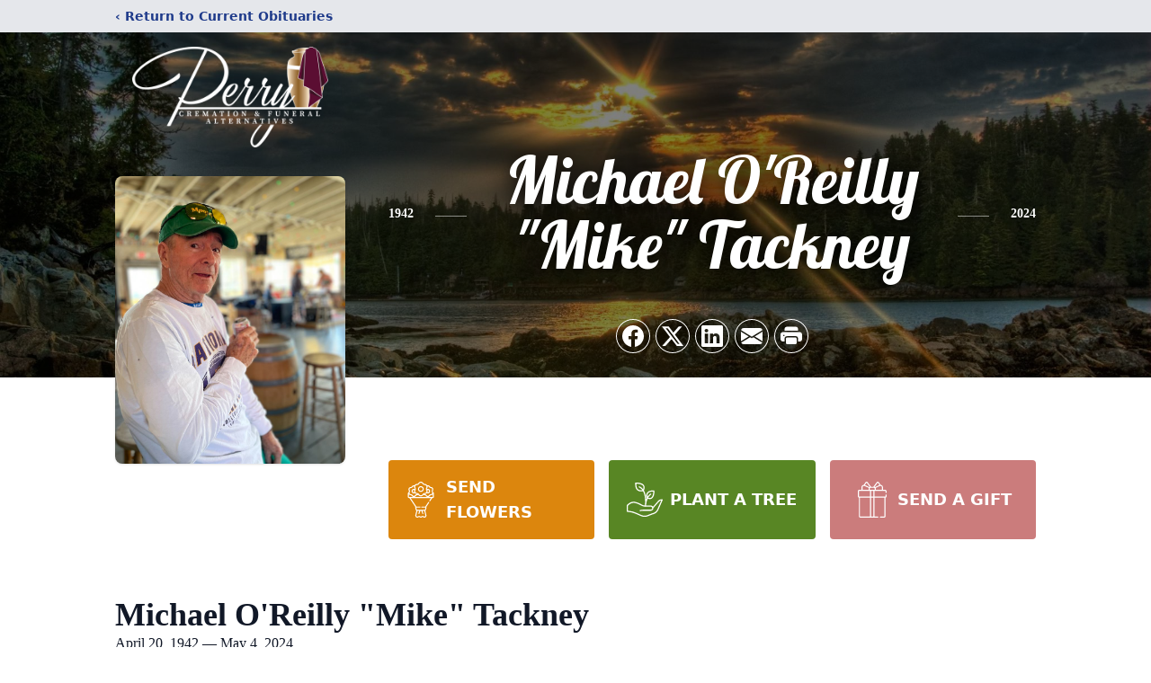

--- FILE ---
content_type: text/html; charset=utf-8
request_url: https://www.google.com/recaptcha/enterprise/anchor?ar=1&k=6LcDVZInAAAAACy-cW-tF3QfFr2bqpvgU4xT0D3t&co=aHR0cHM6Ly93d3cucGVycnljcmVtYXRpb24uY29tOjQ0Mw..&hl=en&type=image&v=PoyoqOPhxBO7pBk68S4YbpHZ&theme=light&size=invisible&badge=bottomright&anchor-ms=20000&execute-ms=30000&cb=32y3sp4e4lo8
body_size: 49015
content:
<!DOCTYPE HTML><html dir="ltr" lang="en"><head><meta http-equiv="Content-Type" content="text/html; charset=UTF-8">
<meta http-equiv="X-UA-Compatible" content="IE=edge">
<title>reCAPTCHA</title>
<style type="text/css">
/* cyrillic-ext */
@font-face {
  font-family: 'Roboto';
  font-style: normal;
  font-weight: 400;
  font-stretch: 100%;
  src: url(//fonts.gstatic.com/s/roboto/v48/KFO7CnqEu92Fr1ME7kSn66aGLdTylUAMa3GUBHMdazTgWw.woff2) format('woff2');
  unicode-range: U+0460-052F, U+1C80-1C8A, U+20B4, U+2DE0-2DFF, U+A640-A69F, U+FE2E-FE2F;
}
/* cyrillic */
@font-face {
  font-family: 'Roboto';
  font-style: normal;
  font-weight: 400;
  font-stretch: 100%;
  src: url(//fonts.gstatic.com/s/roboto/v48/KFO7CnqEu92Fr1ME7kSn66aGLdTylUAMa3iUBHMdazTgWw.woff2) format('woff2');
  unicode-range: U+0301, U+0400-045F, U+0490-0491, U+04B0-04B1, U+2116;
}
/* greek-ext */
@font-face {
  font-family: 'Roboto';
  font-style: normal;
  font-weight: 400;
  font-stretch: 100%;
  src: url(//fonts.gstatic.com/s/roboto/v48/KFO7CnqEu92Fr1ME7kSn66aGLdTylUAMa3CUBHMdazTgWw.woff2) format('woff2');
  unicode-range: U+1F00-1FFF;
}
/* greek */
@font-face {
  font-family: 'Roboto';
  font-style: normal;
  font-weight: 400;
  font-stretch: 100%;
  src: url(//fonts.gstatic.com/s/roboto/v48/KFO7CnqEu92Fr1ME7kSn66aGLdTylUAMa3-UBHMdazTgWw.woff2) format('woff2');
  unicode-range: U+0370-0377, U+037A-037F, U+0384-038A, U+038C, U+038E-03A1, U+03A3-03FF;
}
/* math */
@font-face {
  font-family: 'Roboto';
  font-style: normal;
  font-weight: 400;
  font-stretch: 100%;
  src: url(//fonts.gstatic.com/s/roboto/v48/KFO7CnqEu92Fr1ME7kSn66aGLdTylUAMawCUBHMdazTgWw.woff2) format('woff2');
  unicode-range: U+0302-0303, U+0305, U+0307-0308, U+0310, U+0312, U+0315, U+031A, U+0326-0327, U+032C, U+032F-0330, U+0332-0333, U+0338, U+033A, U+0346, U+034D, U+0391-03A1, U+03A3-03A9, U+03B1-03C9, U+03D1, U+03D5-03D6, U+03F0-03F1, U+03F4-03F5, U+2016-2017, U+2034-2038, U+203C, U+2040, U+2043, U+2047, U+2050, U+2057, U+205F, U+2070-2071, U+2074-208E, U+2090-209C, U+20D0-20DC, U+20E1, U+20E5-20EF, U+2100-2112, U+2114-2115, U+2117-2121, U+2123-214F, U+2190, U+2192, U+2194-21AE, U+21B0-21E5, U+21F1-21F2, U+21F4-2211, U+2213-2214, U+2216-22FF, U+2308-230B, U+2310, U+2319, U+231C-2321, U+2336-237A, U+237C, U+2395, U+239B-23B7, U+23D0, U+23DC-23E1, U+2474-2475, U+25AF, U+25B3, U+25B7, U+25BD, U+25C1, U+25CA, U+25CC, U+25FB, U+266D-266F, U+27C0-27FF, U+2900-2AFF, U+2B0E-2B11, U+2B30-2B4C, U+2BFE, U+3030, U+FF5B, U+FF5D, U+1D400-1D7FF, U+1EE00-1EEFF;
}
/* symbols */
@font-face {
  font-family: 'Roboto';
  font-style: normal;
  font-weight: 400;
  font-stretch: 100%;
  src: url(//fonts.gstatic.com/s/roboto/v48/KFO7CnqEu92Fr1ME7kSn66aGLdTylUAMaxKUBHMdazTgWw.woff2) format('woff2');
  unicode-range: U+0001-000C, U+000E-001F, U+007F-009F, U+20DD-20E0, U+20E2-20E4, U+2150-218F, U+2190, U+2192, U+2194-2199, U+21AF, U+21E6-21F0, U+21F3, U+2218-2219, U+2299, U+22C4-22C6, U+2300-243F, U+2440-244A, U+2460-24FF, U+25A0-27BF, U+2800-28FF, U+2921-2922, U+2981, U+29BF, U+29EB, U+2B00-2BFF, U+4DC0-4DFF, U+FFF9-FFFB, U+10140-1018E, U+10190-1019C, U+101A0, U+101D0-101FD, U+102E0-102FB, U+10E60-10E7E, U+1D2C0-1D2D3, U+1D2E0-1D37F, U+1F000-1F0FF, U+1F100-1F1AD, U+1F1E6-1F1FF, U+1F30D-1F30F, U+1F315, U+1F31C, U+1F31E, U+1F320-1F32C, U+1F336, U+1F378, U+1F37D, U+1F382, U+1F393-1F39F, U+1F3A7-1F3A8, U+1F3AC-1F3AF, U+1F3C2, U+1F3C4-1F3C6, U+1F3CA-1F3CE, U+1F3D4-1F3E0, U+1F3ED, U+1F3F1-1F3F3, U+1F3F5-1F3F7, U+1F408, U+1F415, U+1F41F, U+1F426, U+1F43F, U+1F441-1F442, U+1F444, U+1F446-1F449, U+1F44C-1F44E, U+1F453, U+1F46A, U+1F47D, U+1F4A3, U+1F4B0, U+1F4B3, U+1F4B9, U+1F4BB, U+1F4BF, U+1F4C8-1F4CB, U+1F4D6, U+1F4DA, U+1F4DF, U+1F4E3-1F4E6, U+1F4EA-1F4ED, U+1F4F7, U+1F4F9-1F4FB, U+1F4FD-1F4FE, U+1F503, U+1F507-1F50B, U+1F50D, U+1F512-1F513, U+1F53E-1F54A, U+1F54F-1F5FA, U+1F610, U+1F650-1F67F, U+1F687, U+1F68D, U+1F691, U+1F694, U+1F698, U+1F6AD, U+1F6B2, U+1F6B9-1F6BA, U+1F6BC, U+1F6C6-1F6CF, U+1F6D3-1F6D7, U+1F6E0-1F6EA, U+1F6F0-1F6F3, U+1F6F7-1F6FC, U+1F700-1F7FF, U+1F800-1F80B, U+1F810-1F847, U+1F850-1F859, U+1F860-1F887, U+1F890-1F8AD, U+1F8B0-1F8BB, U+1F8C0-1F8C1, U+1F900-1F90B, U+1F93B, U+1F946, U+1F984, U+1F996, U+1F9E9, U+1FA00-1FA6F, U+1FA70-1FA7C, U+1FA80-1FA89, U+1FA8F-1FAC6, U+1FACE-1FADC, U+1FADF-1FAE9, U+1FAF0-1FAF8, U+1FB00-1FBFF;
}
/* vietnamese */
@font-face {
  font-family: 'Roboto';
  font-style: normal;
  font-weight: 400;
  font-stretch: 100%;
  src: url(//fonts.gstatic.com/s/roboto/v48/KFO7CnqEu92Fr1ME7kSn66aGLdTylUAMa3OUBHMdazTgWw.woff2) format('woff2');
  unicode-range: U+0102-0103, U+0110-0111, U+0128-0129, U+0168-0169, U+01A0-01A1, U+01AF-01B0, U+0300-0301, U+0303-0304, U+0308-0309, U+0323, U+0329, U+1EA0-1EF9, U+20AB;
}
/* latin-ext */
@font-face {
  font-family: 'Roboto';
  font-style: normal;
  font-weight: 400;
  font-stretch: 100%;
  src: url(//fonts.gstatic.com/s/roboto/v48/KFO7CnqEu92Fr1ME7kSn66aGLdTylUAMa3KUBHMdazTgWw.woff2) format('woff2');
  unicode-range: U+0100-02BA, U+02BD-02C5, U+02C7-02CC, U+02CE-02D7, U+02DD-02FF, U+0304, U+0308, U+0329, U+1D00-1DBF, U+1E00-1E9F, U+1EF2-1EFF, U+2020, U+20A0-20AB, U+20AD-20C0, U+2113, U+2C60-2C7F, U+A720-A7FF;
}
/* latin */
@font-face {
  font-family: 'Roboto';
  font-style: normal;
  font-weight: 400;
  font-stretch: 100%;
  src: url(//fonts.gstatic.com/s/roboto/v48/KFO7CnqEu92Fr1ME7kSn66aGLdTylUAMa3yUBHMdazQ.woff2) format('woff2');
  unicode-range: U+0000-00FF, U+0131, U+0152-0153, U+02BB-02BC, U+02C6, U+02DA, U+02DC, U+0304, U+0308, U+0329, U+2000-206F, U+20AC, U+2122, U+2191, U+2193, U+2212, U+2215, U+FEFF, U+FFFD;
}
/* cyrillic-ext */
@font-face {
  font-family: 'Roboto';
  font-style: normal;
  font-weight: 500;
  font-stretch: 100%;
  src: url(//fonts.gstatic.com/s/roboto/v48/KFO7CnqEu92Fr1ME7kSn66aGLdTylUAMa3GUBHMdazTgWw.woff2) format('woff2');
  unicode-range: U+0460-052F, U+1C80-1C8A, U+20B4, U+2DE0-2DFF, U+A640-A69F, U+FE2E-FE2F;
}
/* cyrillic */
@font-face {
  font-family: 'Roboto';
  font-style: normal;
  font-weight: 500;
  font-stretch: 100%;
  src: url(//fonts.gstatic.com/s/roboto/v48/KFO7CnqEu92Fr1ME7kSn66aGLdTylUAMa3iUBHMdazTgWw.woff2) format('woff2');
  unicode-range: U+0301, U+0400-045F, U+0490-0491, U+04B0-04B1, U+2116;
}
/* greek-ext */
@font-face {
  font-family: 'Roboto';
  font-style: normal;
  font-weight: 500;
  font-stretch: 100%;
  src: url(//fonts.gstatic.com/s/roboto/v48/KFO7CnqEu92Fr1ME7kSn66aGLdTylUAMa3CUBHMdazTgWw.woff2) format('woff2');
  unicode-range: U+1F00-1FFF;
}
/* greek */
@font-face {
  font-family: 'Roboto';
  font-style: normal;
  font-weight: 500;
  font-stretch: 100%;
  src: url(//fonts.gstatic.com/s/roboto/v48/KFO7CnqEu92Fr1ME7kSn66aGLdTylUAMa3-UBHMdazTgWw.woff2) format('woff2');
  unicode-range: U+0370-0377, U+037A-037F, U+0384-038A, U+038C, U+038E-03A1, U+03A3-03FF;
}
/* math */
@font-face {
  font-family: 'Roboto';
  font-style: normal;
  font-weight: 500;
  font-stretch: 100%;
  src: url(//fonts.gstatic.com/s/roboto/v48/KFO7CnqEu92Fr1ME7kSn66aGLdTylUAMawCUBHMdazTgWw.woff2) format('woff2');
  unicode-range: U+0302-0303, U+0305, U+0307-0308, U+0310, U+0312, U+0315, U+031A, U+0326-0327, U+032C, U+032F-0330, U+0332-0333, U+0338, U+033A, U+0346, U+034D, U+0391-03A1, U+03A3-03A9, U+03B1-03C9, U+03D1, U+03D5-03D6, U+03F0-03F1, U+03F4-03F5, U+2016-2017, U+2034-2038, U+203C, U+2040, U+2043, U+2047, U+2050, U+2057, U+205F, U+2070-2071, U+2074-208E, U+2090-209C, U+20D0-20DC, U+20E1, U+20E5-20EF, U+2100-2112, U+2114-2115, U+2117-2121, U+2123-214F, U+2190, U+2192, U+2194-21AE, U+21B0-21E5, U+21F1-21F2, U+21F4-2211, U+2213-2214, U+2216-22FF, U+2308-230B, U+2310, U+2319, U+231C-2321, U+2336-237A, U+237C, U+2395, U+239B-23B7, U+23D0, U+23DC-23E1, U+2474-2475, U+25AF, U+25B3, U+25B7, U+25BD, U+25C1, U+25CA, U+25CC, U+25FB, U+266D-266F, U+27C0-27FF, U+2900-2AFF, U+2B0E-2B11, U+2B30-2B4C, U+2BFE, U+3030, U+FF5B, U+FF5D, U+1D400-1D7FF, U+1EE00-1EEFF;
}
/* symbols */
@font-face {
  font-family: 'Roboto';
  font-style: normal;
  font-weight: 500;
  font-stretch: 100%;
  src: url(//fonts.gstatic.com/s/roboto/v48/KFO7CnqEu92Fr1ME7kSn66aGLdTylUAMaxKUBHMdazTgWw.woff2) format('woff2');
  unicode-range: U+0001-000C, U+000E-001F, U+007F-009F, U+20DD-20E0, U+20E2-20E4, U+2150-218F, U+2190, U+2192, U+2194-2199, U+21AF, U+21E6-21F0, U+21F3, U+2218-2219, U+2299, U+22C4-22C6, U+2300-243F, U+2440-244A, U+2460-24FF, U+25A0-27BF, U+2800-28FF, U+2921-2922, U+2981, U+29BF, U+29EB, U+2B00-2BFF, U+4DC0-4DFF, U+FFF9-FFFB, U+10140-1018E, U+10190-1019C, U+101A0, U+101D0-101FD, U+102E0-102FB, U+10E60-10E7E, U+1D2C0-1D2D3, U+1D2E0-1D37F, U+1F000-1F0FF, U+1F100-1F1AD, U+1F1E6-1F1FF, U+1F30D-1F30F, U+1F315, U+1F31C, U+1F31E, U+1F320-1F32C, U+1F336, U+1F378, U+1F37D, U+1F382, U+1F393-1F39F, U+1F3A7-1F3A8, U+1F3AC-1F3AF, U+1F3C2, U+1F3C4-1F3C6, U+1F3CA-1F3CE, U+1F3D4-1F3E0, U+1F3ED, U+1F3F1-1F3F3, U+1F3F5-1F3F7, U+1F408, U+1F415, U+1F41F, U+1F426, U+1F43F, U+1F441-1F442, U+1F444, U+1F446-1F449, U+1F44C-1F44E, U+1F453, U+1F46A, U+1F47D, U+1F4A3, U+1F4B0, U+1F4B3, U+1F4B9, U+1F4BB, U+1F4BF, U+1F4C8-1F4CB, U+1F4D6, U+1F4DA, U+1F4DF, U+1F4E3-1F4E6, U+1F4EA-1F4ED, U+1F4F7, U+1F4F9-1F4FB, U+1F4FD-1F4FE, U+1F503, U+1F507-1F50B, U+1F50D, U+1F512-1F513, U+1F53E-1F54A, U+1F54F-1F5FA, U+1F610, U+1F650-1F67F, U+1F687, U+1F68D, U+1F691, U+1F694, U+1F698, U+1F6AD, U+1F6B2, U+1F6B9-1F6BA, U+1F6BC, U+1F6C6-1F6CF, U+1F6D3-1F6D7, U+1F6E0-1F6EA, U+1F6F0-1F6F3, U+1F6F7-1F6FC, U+1F700-1F7FF, U+1F800-1F80B, U+1F810-1F847, U+1F850-1F859, U+1F860-1F887, U+1F890-1F8AD, U+1F8B0-1F8BB, U+1F8C0-1F8C1, U+1F900-1F90B, U+1F93B, U+1F946, U+1F984, U+1F996, U+1F9E9, U+1FA00-1FA6F, U+1FA70-1FA7C, U+1FA80-1FA89, U+1FA8F-1FAC6, U+1FACE-1FADC, U+1FADF-1FAE9, U+1FAF0-1FAF8, U+1FB00-1FBFF;
}
/* vietnamese */
@font-face {
  font-family: 'Roboto';
  font-style: normal;
  font-weight: 500;
  font-stretch: 100%;
  src: url(//fonts.gstatic.com/s/roboto/v48/KFO7CnqEu92Fr1ME7kSn66aGLdTylUAMa3OUBHMdazTgWw.woff2) format('woff2');
  unicode-range: U+0102-0103, U+0110-0111, U+0128-0129, U+0168-0169, U+01A0-01A1, U+01AF-01B0, U+0300-0301, U+0303-0304, U+0308-0309, U+0323, U+0329, U+1EA0-1EF9, U+20AB;
}
/* latin-ext */
@font-face {
  font-family: 'Roboto';
  font-style: normal;
  font-weight: 500;
  font-stretch: 100%;
  src: url(//fonts.gstatic.com/s/roboto/v48/KFO7CnqEu92Fr1ME7kSn66aGLdTylUAMa3KUBHMdazTgWw.woff2) format('woff2');
  unicode-range: U+0100-02BA, U+02BD-02C5, U+02C7-02CC, U+02CE-02D7, U+02DD-02FF, U+0304, U+0308, U+0329, U+1D00-1DBF, U+1E00-1E9F, U+1EF2-1EFF, U+2020, U+20A0-20AB, U+20AD-20C0, U+2113, U+2C60-2C7F, U+A720-A7FF;
}
/* latin */
@font-face {
  font-family: 'Roboto';
  font-style: normal;
  font-weight: 500;
  font-stretch: 100%;
  src: url(//fonts.gstatic.com/s/roboto/v48/KFO7CnqEu92Fr1ME7kSn66aGLdTylUAMa3yUBHMdazQ.woff2) format('woff2');
  unicode-range: U+0000-00FF, U+0131, U+0152-0153, U+02BB-02BC, U+02C6, U+02DA, U+02DC, U+0304, U+0308, U+0329, U+2000-206F, U+20AC, U+2122, U+2191, U+2193, U+2212, U+2215, U+FEFF, U+FFFD;
}
/* cyrillic-ext */
@font-face {
  font-family: 'Roboto';
  font-style: normal;
  font-weight: 900;
  font-stretch: 100%;
  src: url(//fonts.gstatic.com/s/roboto/v48/KFO7CnqEu92Fr1ME7kSn66aGLdTylUAMa3GUBHMdazTgWw.woff2) format('woff2');
  unicode-range: U+0460-052F, U+1C80-1C8A, U+20B4, U+2DE0-2DFF, U+A640-A69F, U+FE2E-FE2F;
}
/* cyrillic */
@font-face {
  font-family: 'Roboto';
  font-style: normal;
  font-weight: 900;
  font-stretch: 100%;
  src: url(//fonts.gstatic.com/s/roboto/v48/KFO7CnqEu92Fr1ME7kSn66aGLdTylUAMa3iUBHMdazTgWw.woff2) format('woff2');
  unicode-range: U+0301, U+0400-045F, U+0490-0491, U+04B0-04B1, U+2116;
}
/* greek-ext */
@font-face {
  font-family: 'Roboto';
  font-style: normal;
  font-weight: 900;
  font-stretch: 100%;
  src: url(//fonts.gstatic.com/s/roboto/v48/KFO7CnqEu92Fr1ME7kSn66aGLdTylUAMa3CUBHMdazTgWw.woff2) format('woff2');
  unicode-range: U+1F00-1FFF;
}
/* greek */
@font-face {
  font-family: 'Roboto';
  font-style: normal;
  font-weight: 900;
  font-stretch: 100%;
  src: url(//fonts.gstatic.com/s/roboto/v48/KFO7CnqEu92Fr1ME7kSn66aGLdTylUAMa3-UBHMdazTgWw.woff2) format('woff2');
  unicode-range: U+0370-0377, U+037A-037F, U+0384-038A, U+038C, U+038E-03A1, U+03A3-03FF;
}
/* math */
@font-face {
  font-family: 'Roboto';
  font-style: normal;
  font-weight: 900;
  font-stretch: 100%;
  src: url(//fonts.gstatic.com/s/roboto/v48/KFO7CnqEu92Fr1ME7kSn66aGLdTylUAMawCUBHMdazTgWw.woff2) format('woff2');
  unicode-range: U+0302-0303, U+0305, U+0307-0308, U+0310, U+0312, U+0315, U+031A, U+0326-0327, U+032C, U+032F-0330, U+0332-0333, U+0338, U+033A, U+0346, U+034D, U+0391-03A1, U+03A3-03A9, U+03B1-03C9, U+03D1, U+03D5-03D6, U+03F0-03F1, U+03F4-03F5, U+2016-2017, U+2034-2038, U+203C, U+2040, U+2043, U+2047, U+2050, U+2057, U+205F, U+2070-2071, U+2074-208E, U+2090-209C, U+20D0-20DC, U+20E1, U+20E5-20EF, U+2100-2112, U+2114-2115, U+2117-2121, U+2123-214F, U+2190, U+2192, U+2194-21AE, U+21B0-21E5, U+21F1-21F2, U+21F4-2211, U+2213-2214, U+2216-22FF, U+2308-230B, U+2310, U+2319, U+231C-2321, U+2336-237A, U+237C, U+2395, U+239B-23B7, U+23D0, U+23DC-23E1, U+2474-2475, U+25AF, U+25B3, U+25B7, U+25BD, U+25C1, U+25CA, U+25CC, U+25FB, U+266D-266F, U+27C0-27FF, U+2900-2AFF, U+2B0E-2B11, U+2B30-2B4C, U+2BFE, U+3030, U+FF5B, U+FF5D, U+1D400-1D7FF, U+1EE00-1EEFF;
}
/* symbols */
@font-face {
  font-family: 'Roboto';
  font-style: normal;
  font-weight: 900;
  font-stretch: 100%;
  src: url(//fonts.gstatic.com/s/roboto/v48/KFO7CnqEu92Fr1ME7kSn66aGLdTylUAMaxKUBHMdazTgWw.woff2) format('woff2');
  unicode-range: U+0001-000C, U+000E-001F, U+007F-009F, U+20DD-20E0, U+20E2-20E4, U+2150-218F, U+2190, U+2192, U+2194-2199, U+21AF, U+21E6-21F0, U+21F3, U+2218-2219, U+2299, U+22C4-22C6, U+2300-243F, U+2440-244A, U+2460-24FF, U+25A0-27BF, U+2800-28FF, U+2921-2922, U+2981, U+29BF, U+29EB, U+2B00-2BFF, U+4DC0-4DFF, U+FFF9-FFFB, U+10140-1018E, U+10190-1019C, U+101A0, U+101D0-101FD, U+102E0-102FB, U+10E60-10E7E, U+1D2C0-1D2D3, U+1D2E0-1D37F, U+1F000-1F0FF, U+1F100-1F1AD, U+1F1E6-1F1FF, U+1F30D-1F30F, U+1F315, U+1F31C, U+1F31E, U+1F320-1F32C, U+1F336, U+1F378, U+1F37D, U+1F382, U+1F393-1F39F, U+1F3A7-1F3A8, U+1F3AC-1F3AF, U+1F3C2, U+1F3C4-1F3C6, U+1F3CA-1F3CE, U+1F3D4-1F3E0, U+1F3ED, U+1F3F1-1F3F3, U+1F3F5-1F3F7, U+1F408, U+1F415, U+1F41F, U+1F426, U+1F43F, U+1F441-1F442, U+1F444, U+1F446-1F449, U+1F44C-1F44E, U+1F453, U+1F46A, U+1F47D, U+1F4A3, U+1F4B0, U+1F4B3, U+1F4B9, U+1F4BB, U+1F4BF, U+1F4C8-1F4CB, U+1F4D6, U+1F4DA, U+1F4DF, U+1F4E3-1F4E6, U+1F4EA-1F4ED, U+1F4F7, U+1F4F9-1F4FB, U+1F4FD-1F4FE, U+1F503, U+1F507-1F50B, U+1F50D, U+1F512-1F513, U+1F53E-1F54A, U+1F54F-1F5FA, U+1F610, U+1F650-1F67F, U+1F687, U+1F68D, U+1F691, U+1F694, U+1F698, U+1F6AD, U+1F6B2, U+1F6B9-1F6BA, U+1F6BC, U+1F6C6-1F6CF, U+1F6D3-1F6D7, U+1F6E0-1F6EA, U+1F6F0-1F6F3, U+1F6F7-1F6FC, U+1F700-1F7FF, U+1F800-1F80B, U+1F810-1F847, U+1F850-1F859, U+1F860-1F887, U+1F890-1F8AD, U+1F8B0-1F8BB, U+1F8C0-1F8C1, U+1F900-1F90B, U+1F93B, U+1F946, U+1F984, U+1F996, U+1F9E9, U+1FA00-1FA6F, U+1FA70-1FA7C, U+1FA80-1FA89, U+1FA8F-1FAC6, U+1FACE-1FADC, U+1FADF-1FAE9, U+1FAF0-1FAF8, U+1FB00-1FBFF;
}
/* vietnamese */
@font-face {
  font-family: 'Roboto';
  font-style: normal;
  font-weight: 900;
  font-stretch: 100%;
  src: url(//fonts.gstatic.com/s/roboto/v48/KFO7CnqEu92Fr1ME7kSn66aGLdTylUAMa3OUBHMdazTgWw.woff2) format('woff2');
  unicode-range: U+0102-0103, U+0110-0111, U+0128-0129, U+0168-0169, U+01A0-01A1, U+01AF-01B0, U+0300-0301, U+0303-0304, U+0308-0309, U+0323, U+0329, U+1EA0-1EF9, U+20AB;
}
/* latin-ext */
@font-face {
  font-family: 'Roboto';
  font-style: normal;
  font-weight: 900;
  font-stretch: 100%;
  src: url(//fonts.gstatic.com/s/roboto/v48/KFO7CnqEu92Fr1ME7kSn66aGLdTylUAMa3KUBHMdazTgWw.woff2) format('woff2');
  unicode-range: U+0100-02BA, U+02BD-02C5, U+02C7-02CC, U+02CE-02D7, U+02DD-02FF, U+0304, U+0308, U+0329, U+1D00-1DBF, U+1E00-1E9F, U+1EF2-1EFF, U+2020, U+20A0-20AB, U+20AD-20C0, U+2113, U+2C60-2C7F, U+A720-A7FF;
}
/* latin */
@font-face {
  font-family: 'Roboto';
  font-style: normal;
  font-weight: 900;
  font-stretch: 100%;
  src: url(//fonts.gstatic.com/s/roboto/v48/KFO7CnqEu92Fr1ME7kSn66aGLdTylUAMa3yUBHMdazQ.woff2) format('woff2');
  unicode-range: U+0000-00FF, U+0131, U+0152-0153, U+02BB-02BC, U+02C6, U+02DA, U+02DC, U+0304, U+0308, U+0329, U+2000-206F, U+20AC, U+2122, U+2191, U+2193, U+2212, U+2215, U+FEFF, U+FFFD;
}

</style>
<link rel="stylesheet" type="text/css" href="https://www.gstatic.com/recaptcha/releases/PoyoqOPhxBO7pBk68S4YbpHZ/styles__ltr.css">
<script nonce="lKJmaM9XUx2wWb26Me_nzA" type="text/javascript">window['__recaptcha_api'] = 'https://www.google.com/recaptcha/enterprise/';</script>
<script type="text/javascript" src="https://www.gstatic.com/recaptcha/releases/PoyoqOPhxBO7pBk68S4YbpHZ/recaptcha__en.js" nonce="lKJmaM9XUx2wWb26Me_nzA">
      
    </script></head>
<body><div id="rc-anchor-alert" class="rc-anchor-alert"></div>
<input type="hidden" id="recaptcha-token" value="[base64]">
<script type="text/javascript" nonce="lKJmaM9XUx2wWb26Me_nzA">
      recaptcha.anchor.Main.init("[\x22ainput\x22,[\x22bgdata\x22,\x22\x22,\[base64]/[base64]/MjU1Ong/[base64]/[base64]/[base64]/[base64]/[base64]/[base64]/[base64]/[base64]/[base64]/[base64]/[base64]/[base64]/[base64]/[base64]/[base64]\\u003d\x22,\[base64]\\u003d\x22,\x22w5AlEcOwL8ObZ8K/[base64]/KCYcw6DCocKmTcKMBHLCvMOpR2N+wpIDScKNHsKAwoIhw6IPKcONw6tNwoMxwoDDnsO0LgkHHMO9XzfCvnHCocOXwpROwpg9wo0/w5vDiMOJw5HCs0LDswXDiMOecMKdJAdmR1bDrg/Dl8KpA2deQgpIL1/Cqyt5WXkSw5fCtcK5PsKeNzEJw6zDvUDDhwTCqMOOw7XCnykqdsOkwpMJSMKdSh3CmF7CkMKRwrhzwpXDqGnCqsKIVFMPw5rDlsO4b8OxIMO+wpLDsV3CqWAMUVzCrcOlwrrDo8KmL17DicOrwrbCk1pQYVHCrsOvJ8K+PWfDm8OEHMOBEk/DlMONDMKNfwPDjsKLL8OTw4EUw61WwoHCg8OyF8K3w4E4w5ptcFHCusO+RMKdwqDCu8OYwp1tw4DCn8O/dX0HwoPDicOcwpFNw5nDg8KHw5sRwrTCp2TDsnV8KBd/w5EGwr/CkU/CnzTCpnBRZXQ2fMOKLsO7wrXChArDkxPCjsOZb0EsUcKhQiEbw4gJV1pgwrY1woLCt8KFw6XDi8OLTSRFw5PCkMOhw49nF8KpGCbCnsO3w5sjwpYvcTnDgsO2LRZEJCLDjDHClQ0aw4YDwqEyJMOcwrhUYMOFw7EAbsOVw7MEOlsiNxJywq/CmhIfSkrClHA5AMKVWBI8OUh1bw91M8Opw4bCqcK8w4Fsw7E7fcKmNcO0wrVBwrHDocOkLgwkODnDjcO0w5JKZcOuwqXCmEZzw77DpxHCq8K5FsKFw59eHkM6EjtNwqhoZALDmcKdOcOmVcKCdsKkwojDv8OYeFp5ChHCncO2UX/CoUXDnwAVw7hbCMOtwrFHw4rChVRxw7HDg8KQwrZUN8K+wpnCk2HDhsK9w7ZpPDQFwobCi8O6wrPCkTg3WUQUKWPCisKMwrHCqMOZwrdKw7IPw77ChMOJw4Nsd0/[base64]/TMOBwqBJeHwucMKPwo4tNGR/FSTDlTHDv8O7H8OIw7Qow7B8e8Oww58yDcO9wr8GLAXDocKJasOmw7vDosOpwoDCrmjDkcOnw59FMcOpTMKPbCXCuRjCtcKyEn7Dq8KqN8KoL0TCncO0eDI/w7/Du8K9AcKFH2zCtgXDpsOqwqrDpGw7Rlgdwpo5wqENw7zCnXnDjcOMwpHChSw6NysnwqcaJCIQRRjCgMO+J8KyF2VLHQfDncKyMnPDlcKpW3jCucOAOcO/[base64]/wqXDs8KuwrorwpbDlMK7I1fCjBURwqHDnzLCgXzCl8KHwoINwqTCkEHCuDxuBcOAw6zDhcO7PBvCisOyw6YgwonComDCt8OkccKuwpnDlMKOw4Y3IsOae8OPw5PDtWfCo8OkwqvDvUjDkwhRT8O2RsOPUsOgw4VnwpzDgjJuM8Ogw7nDuQoKOsKTwoLDocKAecKGw5/DtsKfw793OChNwr4NU8KHw4DDkUIDwqXDrhbDrhzDocOpwp4VZcOrwq9MAE5nw7nDhSpFQ0lMW8KjQMKAciTCjinCmlMTWx0gw6nDlXMTAMOSP8O7UU/CkmoGb8OLwqkfE8OWw6BMB8KUwozCkjcWWGI0LAMtRsOfw5DDvsOlGsOtwocVw5rCvjbDhAp1w6fDmlnCg8Kbwog+wpLDslfCkGY/wrh6w4jDvy9pwrwow6HCsXfCiicRBVZcVQRzwo/CgcO7LcK0YBRQZcOlwq/CpMOPw4nDr8Omw5EnGQrCkiZcw69VXsKawpTDkVTDvsKXw7oow6HCucK2PDHDpcKtw6PDhVEgHk3CtcO8w7hXOWcGQMOXw5bCtsOvE2Mtwp3CmsOLw4DCnsKBwqo/IsO1TsONw7E5w5rDnUhwYzVpNsOFSlPCoMO9TFJKw6vCqsK/w5h4NT/ChwLCucOXD8OKSyvCszlOw6IuOULDosO/dsKoMG5XTcKbP09dwoAjw7HCpMO3dQvCn0xPw43DvMOtwpYhwo/DnMOzwovDl3XDkw1Hwo7CocOQwr81LE9ew5d3w6gzw5nCuF5mW3TCvwfDuhRdNwQcCsO6aXYnwr1GSQdjcynDuE0FwrzDpMKnw6wBNSTDiUEMwrM6w7XClRtEdMKyUhtGwpt0F8O1w7orw6HCpXMewoDDvsOvBxjDnCXDsk59wqYFIsK8wpwHwp/[base64]/dxpHb8Orwr5Ww6jDmsOWNsO8VndCXsOXFzhlXRDDgcOqOsOMLMK8cMKsw5nCv8Oww4czw7ggw5zCiEtBcHBFwpnDl8O/wo1Nw7wOTXkpwo7DtknDr8KxU0PCjsOzw5PCtDLCrlvDl8KpMcORQ8O8HMKUwr5KwpBXFU3Ch8OtU8OaLAJpa8KDc8Krw4PCrMODwplbIEzDnsObwrtBU8KIw7HDkXnDlQhZw6M0w44Lwq/[base64]/DrMKdw4kHw50/O8Knw4UfwrTCt8O2w4YcFVJjETbDksKnVz3Cm8Kzw6nCisKFw5YRDMOca256Vx3DkcOzwrtrLVHClcKSwqFAbjFKwrEWSU/[base64]/DtQPClyvCmnVrLD8LwppnNFrDqH4SIMKuwpQFcsK1w5VGwqxiw4rCk8K5wpzDvQvDikHCnxVyw4hqwrjCvsOow4nCjGQewp3DjBPCoMKCw4Viw7PDoEDDqDVoeDEmES3DnsO2wp5fw7rDgADCpcKfw50ew4/CicKjI8OGdMObExvCkXUHw6nCssOlw5HDhsOxL8OwAz5ZwodsBFjDp8OIwqxKw67DrVvDnzjCo8O5e8Kyw584w558X0rCpW/Du1QVKi/Dr2fDvMKGRD/Dj30hwpHClcOswqfCm0Ujwr1XSl/DnAkGw4HCkMOBJMOuPjtoHxrCox/DqsK/woDClcOnwozDmsOgwox9w63Ct8O+WgcRwpJVwp/CtnHDisORw7l8QcOzw7w3CcKtw5hXw60uInTDi8K3KsOqfMO2wr/DvsO0wrp3fH0Aw4HDgn1hYiLCgcOPGRtpw5DDq8OjwqkRD8O4b2hlWcOBBsOswoPDk8OtDMKKwqnDkcKeV8KXFMOUSQ1Bw4oaPjghbsKRJ3heLQrCl8Kiw6kraGtsMsKRw4bCgAk3LQdoCMK1w53Ci8ORwqnDncKOA8O9w4zDn8KeVnzCtcKGw4/[base64]/PCjDmR0Uw67Co1dhwpDCmcOWwpbCoC/Cum/DmVB/OwIUw4TCuxgDwqvCt8OawqzCrHEhwr8HOxfCryxBw6jDu8OPcwrDlcOmPz7DnkLDr8Ouw5DCmcOzwqfDr8OcC2XCisKvYRhuAMOHwo/DvwA6e1g1dMKVOcKyQ3/CqEbDpcKMYTnDh8OwDcO9JsK7wrBxW8OzdsKdSDQwPcK/[base64]/DoMOmbcKbLF0aclPDssOOw6XDs8OAwq/DsyLDhUQUwpdce8KIwqnDuB7Cr8KfZsKrcxDDqcKBUGtlw6/DmcKPXFPCskxjwrHDjwo7KXYlAnpJw6c+VRIbw6/CuAQTRmPDrAnCtcO6wosxw7zDoMOFRMOowoMIw77Dsytew5DCnHvCvVJgwpx2woRtT8KaNcONQ8KDw4hgwonCoAVYw7DDokN9w70Mwo5YCsO6w7FFHMKMLMOjwrF7LcKEAzrCtlXCqsKLwo8gRsOHw5/[base64]/CtsKKbx8FJ8O/CVARw43DtsK/XCIzw6kqwrPCoMKyemgyNMO+wrgGPMKwPiNxw4nDisOBwodbTsOgP8KmwqIuw5Y1YcOlw4Muw4fCgMOcLEnCtcKow59nwopnw7/Co8K5dQt1GMO1IcKTCFPDhwPDlMOrwrY9w5I5wrbCgRABaXvCtMO2woHDnMKlw6nCiRw0FGorw6cGw4TCtWFhLWTDsmHDscKEwpzCjivCkMOuAkHCk8KnTTjDicO7w5IxecOfw6jCh07DuMOfD8KNdMOywoTDj0jCmMKHQcORw4LDuwhMw4hec8OcwrbDnEQnwpQ/[base64]/w6zCrcKIbMOjNDsJwpBhB3tCw5RRwpLCkyHDkTTDgMOBwp3Dp8OHKyLDj8OBSWl7wr/CvSMMwrhhUyxCw6vDmcOJw7HCjsKPWsKCwqzCocOTWMOpfcOgBMOdwpo+TMODHMKRE8O8M3rCrnrCoWDCuMOwGyXCocO7UU3Dr8O2MsKQE8OEO8O5wpjDiQPDp8O0w5YxEcKuf8OEGV9QIsOnw57CsMKlw78YwoXDhjrCncOkCCrDncKfVFN/wrjDmMKGwqMqw4TCnz7CicOLw5pcw5/ClcKqLsOdw7cSZ1wpBX3ChMKFX8KWw7TCnG/DhsOawo/CrsOkwobDsSR5JjrCrFXCpHs7WSgewr11dMKwF1V0w6vCpg/DrFbChcK8H8KdwrInAsOQwrbCp2rDhy4Fw5DCgcKFeDctwrfCqklCQcKuBFjDmsO/[base64]/CqXx3FTBSPXc0DG/CtsOOwpBzf0DDhMOmMirCsWhCwo/Dh8KbwoPDjcKSSR15LC5PNU00bFfDrMOyKhIDwqrDnhHCqsOFF2RMw5sIwolWwpzCkMKJw6F1SnZ2P8O9SSoow5MrYcKlDx/CqsOLw6BXwqTDk8OobsKdwqfCmBHCpHljw5HDmMOfw4DCs1rDrsOcw4LCgcOFAcOnMMKTd8Kpwq/DusOvRcKxw4/[base64]/CssOoBhXCuARpG8ONwpdBw7U/w6XCsn/Dk8Kuw5wvNB1iwpwMwphzwoI3JkIcwqPDpcKAF8KOw4LCtm4RwrEeZzRuwpTCncKdw6Z/w6fDmBoSw57DjQd2UMOITsONw7TCnHZJwp3DqC4ZH1/[base64]/[base64]/CpTXCvmXDrlTDj8O/wq19w5HDuSvDqCpaw4cJwq7DhMOAwoIgaF7DlsKneR1bTVlvwoFrGVPCkcO5fsK9FmNTwpxTwqxJGsKXScOew5LDjsKAwrzDuyA9fcKHGnnCgTpWDSkUwotiR2UJVsKiF0xvdHJgVlheRyQwTcOSGE91w7PDvHLDiMKyw79Kw5rDhRnDgFp6Y8OUw7nCuUA9JcKmM0/CscO/woVJw7jCjXNOwqvDjMO8w5TDkcO0EsK6w5/DrX1uH8OCwrZ2wrwOwr1vJWYjO2omK8O1wrnDgcO7GMOqw7TDpE93w7LDjF0zwo4Nw550w5V9SsOzKsKxwrouV8KZwogGVGRSwrIMS15hw5c3GcOMwo/DjDjDr8KAwpnCuxLCin/Ch8O0eMKQQ8KWwq9jwrcTNcOVwqENesKmwpE7w4/DpgfDkU9bTSfDjww+W8KBwrPDssOFVl/[base64]/U2duw5bDm8KIO8K+wonDj8K0IsKTPC7DhsOHwohiwr3DuMKqwozDnMKXZ8ODKysiw6w9R8KTRMO9MCUGwoNzFC3DrkcIG1Yhw4fCrcK1wqA7wprDj8OkVjjDsTvDpsKuJMOuw4jCpnfClsOpPMKRHMKSYX16w6wDAMKLEsO/[base64]/CrlDCm8OGRsK0ClYyMMOUwoUzwqXDhjZ2Mm1FXiFmwqLCvVY4woZtwrhEMG7DrMOJw4HCijkCeMKeN8K5wqcQP35cwpY/A8KnUcKqYXppGizDlsKDwr/[base64]/SEPCpSIOR8KEwqjDjVLDmMKkCy8bICbCjTJ1w5MMIMKvwrPDmGptw4EGw6DDnQfCilLCgWbDlMKewp9+PMK4OMKTw41vwrrDgz7DpsK0w73Di8OHFMK9YMObMR4TwqDCuBnCsRTDq3p1w55Vw4TCscOUw5d+FsKKQ8O3wr7DpMKOVsKiwqLCpHnCslrDpR3DnlV/[base64]/ChCjChcK+wp3DjDTCt8Osw6J/w48mwqsbwrnDk8ONw43Cnz10TTJ7VUYJwprDgcObwrXCisKowqvChGvCnywdMShIMsKQB3nDoCwHw4/CqcKpM8ONwrhUGMKTwoPCv8KUwqwDw53DvMOxw4HDlMKyUsKrWCnDhcK+w5nCuxvDgzHDqcKpwprDtTpewpgRwqsbwqLDksOPRSh8XDnDlcKqGS7CvMKKwoXDpGYMwqbDpgzDksO5wr7ChH3DvQRtIFA0wqvDiV3CnUlpe8O2w54ANz/CpBYqRMK/w5bDkm1ZwozCssKQTQDCj0rDi8KRTsO8Q1jDhMOLNykDAkEIdWJ5wobCtVzCkgAAwqvCjgLCqX5QO8KDwrjDtk/DsXotw5HCnsOGHivDpMOgZcOLflc2aGjCvVVwwos6wpTDox3DmSohwpHDmMKMXcOdNcKXw5rCncOhw40sWcOWCsKpf1fCpRXCm1osG3zCpsOiwoAiQU9xw6nDpF0dUQLCvn4xNsKRWHtWw7PCsSvCp3F2w6AywpkIGD/[base64]/CpmDDpQ7Dv8O5wpTCtsKVwqQfVMOBw79HNQfCv3zCsF7CoWjDgzAyT3vDjsOpw4zDocOOwoTCl3koQ3LCi1V6UsK9w7PCtMKjwoTCqQjDkRQhVGEgEl5UdGzDhk3Ct8KHwr3CicK8O8OTwrfDucKFaGDDl1/DjnHDiMOPK8OAwozCu8Knw67DpsOiOjVRw7hzwpjDm2dAwrfCvcOTw5Y7w6BvwrDCpMKecQvDmnrDhMO0wokAw5QQQMKhw5XCjkHDq8O6wqDDnsOgXSzDssOTwqPDjw/CssKwfEHColdYw6LCisONwpk5P8K/w4DCpXtJw5tjw77Cv8Ond8OKOhLDkcOKdFDDr2VRwqjCgQAJwp45w4cZb3fCmWBVwpUPw7QTwo4kwpFJwql+AWPCt0nCvMKtwpzCscKrw64uw6how79lwrbCu8KaAxc1w4kQwp5RworCghbCssOFIcKfMXbDh24rU8OwRBR0BcK1w4DDlAvClwYuw7xowqXDp8K/wotsZsKiw6t4w59HMgYow6xoPl44w6/DpRPDscKfMcOURsOXOUELBRBHwofCvMOXwppbAMOKw6gvwoQkwqTCpMKEDRNMc23CmcKewoLClELDq8O4dsKfMMKZUSDCpsKaccO5JcOYTAzDh0kjUV7Ds8OMJcO9wrDDrMKWMcKVw68kw65BwrHDgSQiaS/DvEfCjBBzTsOSW8KFdsOQEcOpc8Kowr0ZwpvDngrDlMKNYsOlwq3DrkPCh8Omwo8sQnNTw7Qfwp3DhF/ClEzChQgvfcOeFMO7w49dIMO7w795TWnDu3BgwqjDrinDmH55TSbDicOpDcK7H8OSw4YQw7ElfsOWFV1fwo7DjsO9w4HCisOXHkYlKMOnQ8KOw4jDk8OMOcKPC8KTwphWBcKzXMOtfMKKG8KVYMOKwr7CnCA5wpdTe8KeW1c8EsKjwqDDlgLCqgd/w6rDi1rCl8K8w7zDrg3CqsOswqDDt8KqesO/[base64]/wrXCuMOBaFsJJcKvw5gcwq08azPCjGDCt8KswqzDg8OFEMOBwobCp8OdFGQTYTceesOmRcOtw6LDo0fDly8BwpnClcOEw7vDhCLDs3rDgBzCt17CiU4ww5NWwog2w4l8wrzDmwwTw4xLwo/Co8OSJ8KJw5cLUMO1w67Dn37Cjk5AVXwXNcOgR2LChMKBw6YjWmvCr8K9LMO8AB1wwoZNbSg/JyRow7ZnUHQ2woEuw5lRTcOBw5RxbMOWwqzCt1B4SsKmwpvCuMODVMOMYMO7VU/Dt8K4wpkzw6VZwq5dU8O3woE/w6LCi8KkOMKfB0rCgMK4wrPDv8K7ZsKaIsOUwoBIwpoHYhs8woHDkcKCwrvCpTjCm8Onw7RDwprDu0DCsUV3H8O9w7bCiyN3cF3CsnYfIMKZGMKSCcODH3vDkDNqw7LDv8OCThXCqmY2I8OKJMKmw7wtQ0vCoxRkwq/DngR4wqzDpio1a8KJVMOOFl3CjcOWwqnCtAfDkUt0HMOMw67CgsOqEQfDl8K1OcODw78Fcl3DmX4vw43DqGs8w4xrw7R1wq/[base64]/[base64]/Cs8KcPMKhwpDDrnPCp3scw7EqA8K+FGPCusKdw6XCs8KkBsKmcT1bwrZ4woIEw6NEwpEZVMK9CQZlCDN4OMOTFUfDkMKxw6tew6bDpwRlw6Jzwr1QwpZ2BzFHEE9qc8KqX1TCjWzDiMOYVVhawoHDt8Olw6U1wrfCg08kQycHw7vCt8K4LsOldMKow7NjUWXCuA/DiC1rw69/[base64]/DuxXDm8O1OV54ZkMXwqDDk17DqEvCqhrDkMKhOcK/JcKIwpPCrcOYNj1kwr3DjcOWMQ0ww7nDjMOAwrPDqMOhQ8KmEFx8w5pWwpkrwrDCgsOzw5gOAlTCg8KMw69+Vy4yw4EXG8K4ai7ChF1Dd0lqwqtGZ8OQT8K/w4cIw5d9MMKNQAhBwrVgwqTDjMKwVEUlw5TDmMKFw7jDpcOcFUDDp2ITw43DiRQQVsKgIBc5MRjDnCDDlyhrw4dpMX51w6lDbMOJCwh8w4vCoBrDhsKzw5NKwpHDr8OEwo/CtjscFsK9wpzCq8K9ZsK8cjXDlCbCtHTDnMOsKcKyw4c4w6zCsyYUwrlbwpXCqHsQw4PDi1/Dl8OWwp3Cs8KCLsKGB2Yvw5bDsAkkE8KTw4gJwrFaw6B0HAoje8K0w6JbEnNnw4hmw73DmFYVdMOpXBNQZ2rCo23CvyV/wpsiw63DiMOifMKeQnwDfMOAA8K/wrMLw608PgXDoXojZMK+Ez/[base64]/w4ZyQMOiXHB/woUOXMO7e8KvY8O7VlUQwqF1wrDDn8O9w6fDhcOwwoobwqDDr8KqHsOiWcOldmPClkHCk1PCuml+wpPCkMOOwpIjwqbCmsKVNcOzwphow6PCvsKiw7DDksKiwqTDu3LCvhLDgGVqIsKYEMO0SAxNwqlNwoJHwo/Dp8OZGEDDr1UkMsKlHB3DpwYUGMOswprCmMOBwrDDjMOcSWHDr8Kkw4Msw4/Di1LDjAkrwrHDsHw/wqXCrMOrW8KOwpDDp8OBUxIhwrnCvmIHMsOmwqMEbcOEw7MiBmphBcKWS8KiVDfCpi9pw5p0w6PCpsOKw7ErFcKiw6fCqMOFwr3Chn7DlHNXwr/CnsKwwpzDgMO+asK3wpAmAVcVc8OFwrzCsyMJMiDCpsO/QytswobDljpKwoJDT8KOEcKIV8OcTEosMMOlwrbCuU85w7c/PsK8w6IMfUzCoMOVwoXCr8KcUMOEdlnDnwNdwoYQw4FlOAnCocKNAcONw6QyfsOCNFDCt8OSwqvClBQGw5toHMK1w6RAcsKeeGl+w5oow4DDkcOdwo05wpsJw7AVdlbCh8KTwrLCs8O/wp89CMK4w7zDtFw/wo/[base64]/[base64]/[base64]/CscKKW8KEw7lqw4kRZFc+wrMjw6bCmMOjU8Kvw7ICw7UWAsOZw6bCi8O+wpVRCsKyw5olworDuUbDtcOxw73CrcO8w55iCsKqYcK/[base64]/CnsO4QsKOw616J8K0wqLDtSRVUcKcacOlKcO/M8KHDSjDq8OdSHBCHTtiwp9GAB9zKsK2wr9ePC5tw4UKw4/[base64]/c8Ofwq8tMcK+IXhPw6g+QsOTMmMQbG1lwonDrMKTw7vDkCNwY8OMw7V9P0nCri09BMKcacOPwqkdwqJgwrNqwoTDm8KtG8OPYcK3wqvDtWfDiycxwpfCrcO1XcOeRsKkd8OhH8KXD8KgGcKHEDdTBMOFPiEyNF4xwqlEDMO/w43CtMOEwpDDg1HDvDXCrcOIacK4PihMwrdlJW1wXMOXw58lQMOSw6nCkMOKCHUZSsKew6rCtWxbwqXCklrCojw7wrFwBiZtw5rDl10cZT3Cr29ew4/CljnCllYMw7BgTsOUw4XDlgTDjsKXwpcPwo3CpGxBw5dhYcOVRsKYWMKDUFnDnCV/VGAoH8KFMSQ6wqjCrmfDucKTw6TCmcKhRjMrw51pw5t5RSESw7HDrDrCoMKPDU/ClhnCnF3DnMKzN1MrO3wCwoHCscKtLcKTwrPCu8KuC8KlV8OqS0HCscOgGHHCpsOONy1qw7EVYBA0wql5w5YYLMOdwrw8w6zCksO6wrI+Ek3ClRJLGXXDpHnCu8KOwp3DncKIc8OmwqzDrgtvw4xnGMKbw4FDJEzChsKGBcKUwq8bwp0GUHwgCsOZw4/DnMOEZMKeecOyw7zCnUd0w6jCosOnZ8KPdE/Dl2oNwrXDnMK+wqvDl8Kmw7piDMOZw5EbO8KdGHIBwr3DgSc3ZH4BPn/[base64]/ChDNIbMO1b2fDmsKgwonChWvCp8Oow5PCscKUwr8Xc8OOa8OFCcOLwozCp3JWwrgFwoDCoV9gC8KYWMOUZz7ChUsBBcKVwr/Cm8OIEDUOBnjCsAHCiinCgSAYLsO4WsOZSXDCjGLDpDLDvXzDl8OqKcOqwq/Cv8Kgwqx4JR/DoMOgEsOTwqHCo8KtNMKPZDFxREXDtMK3M8OQHVoGw6l9w73DhSg0w63DpsKrwq40w6IxCXVsD1tpwqFuwojDslY2RcK1w7PCkzcFBDXDgzB7FsKNS8O1Tj7Dl8O2wpUVJ8KhMypBw4Viw4vDgcOyCznDjWvCm8KOB0Aiw7rDi8Krw4zCicOswpXCgHkawp/DgRnCjMOnCWlpTCcVwqnDjcOqw4nCp8OFw6QdSi1Hf0QOwrrCtUXDt1XCpcObw5LDocK0U1DDlHLDnMOkwpXDlsK2wrMPPxjCrDY7GhLCscOUXEvDmVbDhcOxwpXCpkUXayxkw4LDtH/ChShEaXVFw5vDrSRiViE6K8KDbsO9PwXDisKPScOkw6oFO0FKwo/CiMOnDMK6Ah8pFMO5w6zCizTDp1omwqHDtsOWwp/CicOqw4jCqsKhwrAhw5jCtcKFCMKKwrLCkDdWwqkjVlTCosKtw7DDkMKcXMOAf3LDqMO5UDnDmUfDoMOCw5Y7CcKYw7PDn1TDhMObZR5VB8KVd8OxwozDisKiwrc8w67Dpio4w4fDt8KDw5wACcOgf8KYQHPCn8OzIsK7wrsEGUx8ecKfw7xVwr1/WsKhLcKkwrLChgjCpcOzO8O5aUPDmcOjZsKlaMODw49wwpLCjcOcB0cNR8O/[base64]/DrMOMEcOnWQp6dwUXFsOqLwvCqMOuw6UDMHAkwrTDtU0AwpLDs8OXChU/awB+w4trw6zCtcOaw4rChiLDssOZFMOAwrrCkD/DsXzDtiVtQ8OqdgLDgsKxK8Onwq1VwrbCpxvCk8KBwpE3wqdHwrjCnT9KR8K2QXU0wqt4w6Eywp/DrCYsZcKww5htwpbChMOgw6HCrHA+Sy7DmcOLwoYiw7XDlCVMcMOFL8KPw7Ncw7Y3QQvDlsOmwrHDkTFFw4fCr100w6jCkXwowr3DnGZWwphAbjPCqU/Cm8KfwpbCssOLwp9/w6LCqsKMelrDvcKBVMK4wpdxwrczw6HCmRwUwpQZwo/DlwxGwrPCo8OzwrRWTw3DtnoXw7HCj0LDsEzCscOQLsKBW8KPwqrCksKLwqHClcKCIsK0wpfDmsK/[base64]/wpLCsGAFAD8YwqMDJRrDo8KUw6c1w6kYw4McwpDDo8K5CQwiw71ow5fCq2PDp8OOMcO0U8ObwqDDhcK0fl4+w5FMb1gYL8KQw7DCuBHChsK0wqo7VMKoKSs5w4zCp3vDqivCoHvCjcO/wp5wVsOjwpXCgsKAUcOIwol+w7HClETDusO9acKUwp42wpdmdl8Mwr7Ck8OCaGQFwrp5w6nCg2EDw5oSGBkSw5YjworDtcO8ZFsdRVPDksO5wrMyVMKGwofCoMKoAsKRJ8O/EsKAYRHCqcKVw4nDgMOxBEk5fUnDj1NuwojDpVHCr8ODbcO9L8OAQRpTJ8K6worDp8O/[base64]/CmwvCtsOHw73DvcK9KhJ3VsKywrbCmivDui09JcO5NcOUw7pTLsOkwoDCgMKAwrzDhsOuElJRaRPDqGjCnsOUwq/CpVcSwoTCpMOOAlLCrsKRBsKrP8KCw7jDsgHCvX8+MHbCrHI7wpDChg9AesKsDsKbamLDlE7CimdJUcO6HMOCwpDCn2Nyw4HCssK/w5dHFwDDi0ZmBHjDtA0/w4jDmETCgkDCqisJw5puwo3Do1JYBBQvb8KwYXYTa8KrwrsdwoRiw6wrwpdYdS7DskBFB8O/L8KUwrzDocKVw6fCoWFhCMOawqB1c8OvBhsjVA1lw5oww4slwpPDqcKuI8OAw5bDncO9cDk8DG/Di8Kowrkpw7FZwp3DmwDCu8KUwodQwqvCu3zChsOCEgclJGTCm8Owby1Vw53DoQ3CucOaw49CC3AYw743LcKqZMOyw40GwosmM8Kkw47DpMOPGcKvw6N7GDzCqExDGcOGchzCuF0Uwp3CiDw4w7VbH8KEal/DuCPDq8OcaUvCjksDw79/f8KDJMOuWlUgS3LCuV7CnsKZEF/[base64]/CisOJKMObwqERbQXCsMOWMSU3w6LDgCvDkwRZwr00D2Vpal3DiT3CpMKfAy3DtsKxwoUoR8OpwrnDh8Ocw7PChMO7wp/CjGjChE/CosOOSnPCk8OLTDnDtMO6wqDCikfCmsOSICfDqcKOQ8OAw5fCrC3DuVsEw5MGBVjCsMO9EsK+UcO5cMOvcMKaw5xyRUHDtDTDrcKYRsKSw5zDsFHCt3sPwrzDj8O8w4XDtMKDJA7DmMK2w68SKCPCr8KIJVxOQlzDmMKxaEg1SsOMKsKWbcKcwr/DtcOPd8KyZMOcwqYMb3zCg8O4wo/Cr8OUw7Uwwr/[base64]/CuVVmJAvCkhbCjAAFwqTCrMOra8OMwrzDlMK/wokWQ27CogTCs8KYw7LCv3c1wpYYUsOJw5XCpsKMw6/CiMKLBcO7JcKgw4LDrsOsw47CiSrChEAiw7PCpwrCkHR1w5zCmD5iwpPDiWVswpzDr0bDqWvDk8K4B8O1MsKfT8KswqUZwpzDjEjCnsOYw5Yqw7olEAcRwrd1HFFKw6E0wrJrw7V3w7LCgcO0V8O0wqPDtsKlIsOLC11EPcKnDT7CpmvDpBvCg8KNJMOBAMOhwoo/w5TDt2zDu8OMw6bDhMO9XhlowqEewonDiMKUw4chN0wvd8KlUCjDjsOiQQzCo8KhdMKTRknDmj8QWcK0w7XChQvDgcOFYVw2woUtwpgYwrtRA3oRwq9Sw6nDrGEcLMOTfMKZwqtDbmMpPBXCsFklw4PDsG/[base64]/CnHc+wrzCkMKNG8Oqw7lFVMOFBhnCqk3CoMKUw4LCmnsHT8Omw4YUOHc9OEXCsMOYQUPDusKqwotyw64QeE3DuEU8woHDksOJw67Ci8K6wrpOXntbDkt9ITvCicO2WmdDw5LCnzDComA6w5MTwr8+woLDscOwwqF1w7bCmcK/wo7DlhDDiQ3DjzdLwrJjPmjDpcKQw4vCrsOAw7/[base64]/DlsK0wpMzd3vDmsOKVk3DnMO6RE/DnMO+woQAZMOfQcOUwosHaWDDl8Kvw4/DmTTCr8Kww7/CiFLDrsKxwrcoe1lkHnYrwqbDqcOHTTHDpi0lTcOKw59Ew7wMw5tzBS3Cv8OrE1LCkMOfPcOLw4bCrS5+w4PDvmIhwpp2wpTChSfCkcORwpdwTMKNwovDu8KKwoHCr8K7wqYCGF/Dtn90S8Oqw6vDpMO5w7PClcK3w67DlMOGJcO6AhbCusK+wqdAE2Ive8OqNknDhcOCw5fCtsKpecKXwoXCk2TDhsOWw7DDrhZ2wpnCtsO+F8KNE8KMUicsUsKrMCVhNnvDomdbwrNBZTEjDcOew5vCnC7CvgXCi8OlHsOAO8O1w73CkMOuwr/Cnncmw4p4w4swZF0awpLDp8KVGRADZcOSwp97BcKpwo/CtCzDs8KALsKnbMKWQcKTZMK7w51Gwr9Sw5Qow6AFwpEjeSfDsALCjGtmwrAAw5EaBA3CkMOvwrLCscOjCUTDqB/Dp8KXwp3CmAoSw43DqcK6BcKTZcO4wpzDgGoIwqvCthTCssOuwoLCl8OgJMKfPCENw6TCmF14wqIMwoliJWxgUFnDjcONwoROUHJ3w7LCpAPDuhnDlgoab0lsHyUjwqw3w6jCmsOJwo3CusKVfsOHw7JCwqw4wrwYwqbDscOGwpzDusKwMMKXfjoATnJyYsOFwpd/w7txwoYGw6PDkGECYwFxbcKtXMKbal/Dn8OBVHAnwonDu8Ouw7HClDDDmzTCncOjwqnCpMOEw7s/wpXDscOfw5TCvjZVN8KXwrDDisKvw4R0dcO2w4fCq8O/wrU7AsONED/[base64]/Ch8ORw6EyLMOdPxjCqcOLAUh/QsOsw4XCiyTDrcOCFm56wp3DgkrCmsOLwq7Di8KufhTDp8KBwrvCvlPCh1gkw4LDncKzwoIewogNw6LDu8KJw6XCr3/DqsK7wr/[base64]/b8OCFwAEYcK+w5LDtsKDNsKJdEorw7/DhRwlw7bCkmjDs8Knw4cQKWPCucKLa8KYGsOAZsK+WHcLw6xrw67CpR3Cm8KeVFXDt8Kew5XDnMOtdsKeMxMmMsKewqXDoxotHlYRwo/Cu8K5EcKUb11FMcOiw5nDk8KLw4hyw7fDqsKQIRzDnUZaSy4iJMORw5RvwqTDgnLDssKUJ8OResOPaGt4wqBhST1OcHFRwrsJw7HDl8KHesKbw5XDvU3Cm8KBIsOUw5cEw4dcw7V1L1JSOxzDgHN9WcKhwrJSWAPDhMOwIXBGw6ghXMOIDsK2aiM/w7YgLMOFwpTCl8KSbzLCrMOBEGoAw4Uxew1yWMKswoLDqVI5HMOXw7LCr8KXwr/CpRLCm8OpwoLDgsOTJMKxw4fDrMO0acKbwpvCvsOVw6Ywf8OywopGw4zCriJmwrFfw4MswrhiGk/CkGBOwqocM8KcbMOuIMKuw6hsTsKEAcKJwpnClMKYW8Oew7LDrDxqQBnCqirDjlzCjcOGwoZYwoUAwqcNK8KrwpRow5BsKWzCgMKjwo7Cj8Ovw4TDjsO/wpvCmlnDmsKtwpZLw6g5wq3Ds0DCq2rChhxRNsOgw4YywrPDnDDDuzHDgwckA3rDvHzDslJYw5slS2DCu8KowqzDrsOYw6ZPDsOodsOPLcOyAMKOwqk+woMWC8Oowpkcwr/DqSFOe8OwAcK7O8KHUUDCjMKSbwTCv8KCwqjClHDDtVs/[base64]/[base64]/DhTEPwpXDix/Dimdfw6rCtVDDhCLDmcKmw6ZcXsOvbsKdwonDoMKeLE48w7DDicKqAEQeWcOJSyzCsyU0w5rCukRiQMKew7xOCmnDs1hMwo7CicOtwpZcwrtawrXCoMO4wrBuIXPCmiQ4wp47w5bChMOVVsKHwrvDgMKcJE9Tw4IAR8KrBB/[base64]/[base64]/DSfCtTXCn1bDpcOLU8OWwr5KXMOowrXDi0/DmUbCsHzCvMOPUXs7w4BswozCuAfDtxk8woZqAAkwWMKtJMOvwpLCl8O/YR/DssK5eMORwrAUV8ONw5h2w7fDnzsEWMK9XgEdFMO6wqg4w4jChDjDjGI9dSfDmsKtwoZZwrDClArCmMKhwpdRw65PLS3Cr31TwojCtsKkJsKOw78rw6ZBdMO1UzQow5bCuzPDp8O/w6Z1T0wHU2nCnSXCmQIQwpfDgTHCh8OkRVnDg8K+eWPCqMKuXwdCw4HCvMKIwo/CvsKkfUoVRsKvw758DA1ywqMrCcK/VcKcwr8oRMO8IhMJWcOhJsK6w57Co8O1w68FRMK3dy7CoMO6IxjCgsKYwovCq2LChMOQPEl/MsOtw77DpVczw4bDqMOmfMO+wphyNsKuV0nCjcK2w7/CiwzCnBQdwrQnR3l9wqLCpS9kw6dsw5PDoMKkw6XDl8OPE1QSwolpwrJwMcKibE/Co1TCgCtHwqzCjMKSWMO1al5Gw7BSwp3CnEgORh5fIRBOwrLCucKiH8KJwpbDgsKKAi8HC2xcMGPColLDu8ODcmzCicOnEMKIEcOkw4Y0w6Q/wqTCm2phD8OWwqkpdsOew7PCncOOI8OoXxDCjsKbKgrCu8OxGcOaw5DDqUbClcODw5nDi0PCrhXCq0rDiQYqwrEBw4s5TcOkwoEyQVFGwoHDjjLDgcOgScKWIk/Dj8Kgw5PCuEsJwrd3JsKvwqgWwoEGIsKsB8OLwo1ifTBAK8KCwoRJcsK0w6LCiMOkUMKjEcOGwoDCnkIqJTQpw4trYmHDmDvDt2JXwpTDuUlUYsO/w6jDn8Oqw4FIw5rCgWwEEsKTD8K8wqJLwq/DmcOewqDDosKnw6HCrsKTb0fCi0ZSZcKEF355bsKUEMOvwr3DmMODPBTCulrDmgPDnDFswopVw7sbJsKMwpTDvH8vHHdjw44sJXlkwq3ChUI3w4kIw51RwpZeHMOMTkMowpnDh2fCm8OywpbCiMOCwpFheDLDrGk3w7fCt8OTwrUvwpguwo/Dp2jDrXHDnsOjX8KCw6tMQhQrf8O7SsOPXjxRI2YHI8KRDMKlX8KJw4JpCB4sw53CqMO6DsOvEcO9wonCr8Kzw5/[base64]/wpAFZ8Kpw7XCosOLw5HClHnCsiBOR3sgYcK+OsOjfsOUf8KnwoVCw4cKw7AEb8KcwpEKDcKZRUN6AMO5wpA/wqvCkwFqDhJyw4xFwo/ChgwKwrfDm8OSdwc/O8OvF13DuE/CqcOSeMK1NRHDmTLCt8K5TsOuwqdvw5zDvcOVAEzDrMOSQGUywqhqH2XDtXDCgVXDh1/Cmno0w54mw59Pw61jw6oSw43DqsOuE8K5VcKJwrTCgMOkwossScOoFw7CtcKCw5DCu8Kjw5oUf0bChl3CuMODaTkmw5HDpsOVGR3CuQ/[base64]/DjMONw4zDg8Kxw7bDkG3CiMKLBk3CncOnw7bDt8Kkw6ZED2krw61JJ8KcwpN6w4wzIsKWMhbDnsKgw7fDvsOmw5bDogtsw6gaE8OcwqLDiQ/Do8OWKcOUw4oew4Ufw50AwpVTZg3DmlRdwppwc8OOwp1nFsKYP8O1LBQYw4bDrgfDgHbCow3CimnCiULDtGYCanfCqATDpmFFbsOGw5kLwqJIw5sawodhwoJBSMOXdw/[base64]/[base64]/wr3DisOBw53DlTZWTsOsPMOfw5BRTMOgHXdFwqkHZ8OAw5wLw5YawrHCimsnw5XDvcK2w4nCucOGckMII8O+BTHDnkPDnQ1EwrbDoMKww7fDvmPDk8KVJF7Dn8KLwp7CpMOUfQvCl1fCuF0dw7rDrMK+JsOXB8KLw5hswrXDgsOywqcPw7/CrMKKw4zCnDnDmhVUS8OSwroRIWvCncKRw4/[base64]/I8OFwo7CmMKsQ8OnwrjDl8O8wpI4w48pMnNGw5IQMxTCmlTDpMO9Fw7Cq0vDqi1PJMOzw7LDuWAQw5DCmcK/[base64]/[base64]/wp42ehnDkMK3w6ZswonCh3TDsB/DvcO6w6nCuhrCucOMX8Kgw5EHwrnDhX0bKiViIMKkFlsGQcO8CMOmVB7CiU7Do8KFEU1XwqIVwq5HwqjDhMKVXHo+GMKUw6/CvGnDo3jCi8OQw4DCtWAITSAMw6JhwoDCjh3DmQTDq1dMwobCj2LDjXrCvz/Du8Opw4UPw6F+LTXDhMOywopCwrUEEcKxwr3Dh8K4\x22],null,[\x22conf\x22,null,\x226LcDVZInAAAAACy-cW-tF3QfFr2bqpvgU4xT0D3t\x22,0,null,null,null,1,[21,125,63,73,95,87,41,43,42,83,102,105,109,121],[1017145,478],0,null,null,null,null,0,null,0,null,700,1,null,0,\[base64]/76lBhnEnQkZnOKMAhmv8xEZ\x22,0,0,null,null,1,null,0,0,null,null,null,0],\x22https://www.perrycremation.com:443\x22,null,[3,1,1],null,null,null,1,3600,[\x22https://www.google.com/intl/en/policies/privacy/\x22,\x22https://www.google.com/intl/en/policies/terms/\x22],\x22sJFqqP5mj3F4a3UjVoHQHSjS/T1WosC+uTSu5rIse0s\\u003d\x22,1,0,null,1,1768943246882,0,0,[145,234,127],null,[63,3],\x22RC-sFyvSCh-ZKZ5BQ\x22,null,null,null,null,null,\x220dAFcWeA5KhQHVG1Z4RHSu1sk31AhjtWYSeNvjtfoxj9WBQZHhFDDASRJhg89PxPDmKQFMqmHWw6INKkX3wU_aNSF7MbFhIdYzhA\x22,1769026046770]");
    </script></body></html>